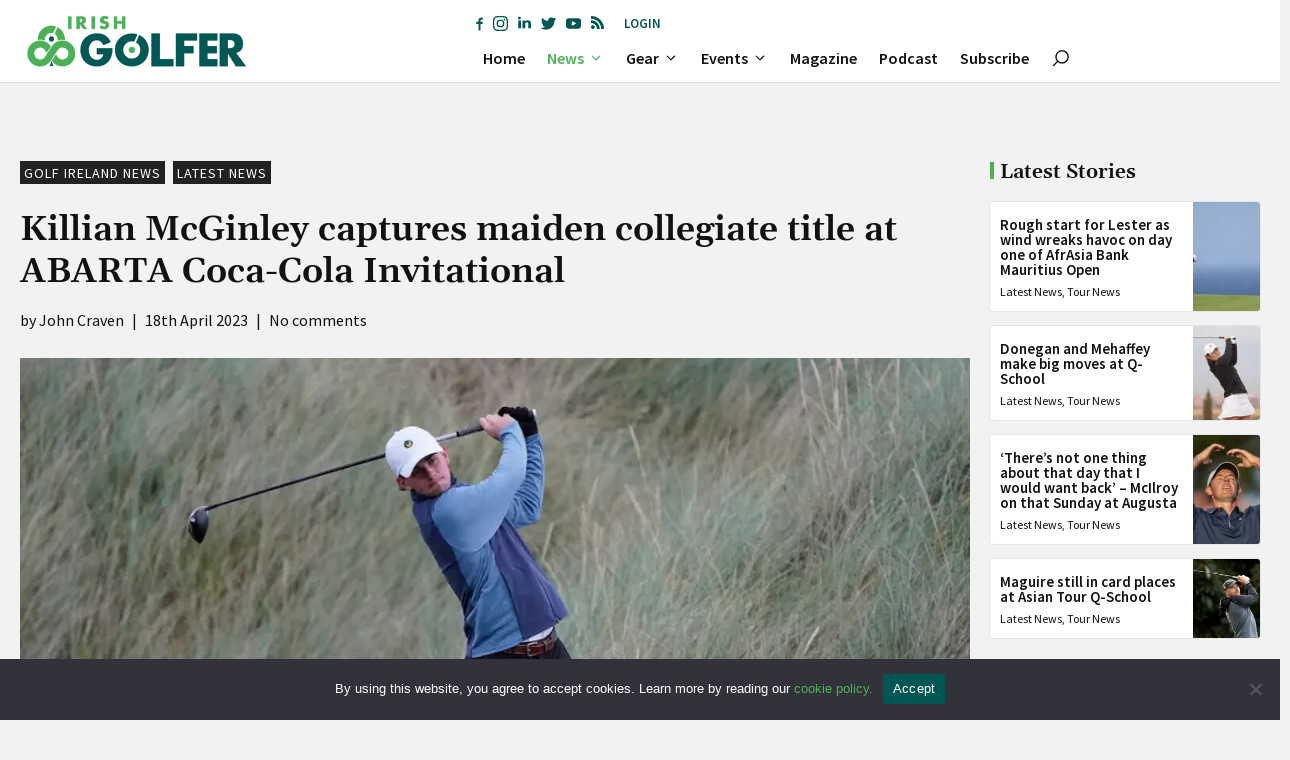

--- FILE ---
content_type: text/html; charset=utf-8
request_url: https://www.google.com/recaptcha/api2/anchor?ar=1&k=6LftwNghAAAAAEFZne_tQGz8oeFCGUTs_Epbm-rl&co=aHR0cHM6Ly9pcmlzaGdvbGZlci5pZTo0NDM.&hl=en&v=7gg7H51Q-naNfhmCP3_R47ho&size=invisible&anchor-ms=20000&execute-ms=30000&cb=4woedmolpb8e
body_size: 48274
content:
<!DOCTYPE HTML><html dir="ltr" lang="en"><head><meta http-equiv="Content-Type" content="text/html; charset=UTF-8">
<meta http-equiv="X-UA-Compatible" content="IE=edge">
<title>reCAPTCHA</title>
<style type="text/css">
/* cyrillic-ext */
@font-face {
  font-family: 'Roboto';
  font-style: normal;
  font-weight: 400;
  font-stretch: 100%;
  src: url(//fonts.gstatic.com/s/roboto/v48/KFO7CnqEu92Fr1ME7kSn66aGLdTylUAMa3GUBHMdazTgWw.woff2) format('woff2');
  unicode-range: U+0460-052F, U+1C80-1C8A, U+20B4, U+2DE0-2DFF, U+A640-A69F, U+FE2E-FE2F;
}
/* cyrillic */
@font-face {
  font-family: 'Roboto';
  font-style: normal;
  font-weight: 400;
  font-stretch: 100%;
  src: url(//fonts.gstatic.com/s/roboto/v48/KFO7CnqEu92Fr1ME7kSn66aGLdTylUAMa3iUBHMdazTgWw.woff2) format('woff2');
  unicode-range: U+0301, U+0400-045F, U+0490-0491, U+04B0-04B1, U+2116;
}
/* greek-ext */
@font-face {
  font-family: 'Roboto';
  font-style: normal;
  font-weight: 400;
  font-stretch: 100%;
  src: url(//fonts.gstatic.com/s/roboto/v48/KFO7CnqEu92Fr1ME7kSn66aGLdTylUAMa3CUBHMdazTgWw.woff2) format('woff2');
  unicode-range: U+1F00-1FFF;
}
/* greek */
@font-face {
  font-family: 'Roboto';
  font-style: normal;
  font-weight: 400;
  font-stretch: 100%;
  src: url(//fonts.gstatic.com/s/roboto/v48/KFO7CnqEu92Fr1ME7kSn66aGLdTylUAMa3-UBHMdazTgWw.woff2) format('woff2');
  unicode-range: U+0370-0377, U+037A-037F, U+0384-038A, U+038C, U+038E-03A1, U+03A3-03FF;
}
/* math */
@font-face {
  font-family: 'Roboto';
  font-style: normal;
  font-weight: 400;
  font-stretch: 100%;
  src: url(//fonts.gstatic.com/s/roboto/v48/KFO7CnqEu92Fr1ME7kSn66aGLdTylUAMawCUBHMdazTgWw.woff2) format('woff2');
  unicode-range: U+0302-0303, U+0305, U+0307-0308, U+0310, U+0312, U+0315, U+031A, U+0326-0327, U+032C, U+032F-0330, U+0332-0333, U+0338, U+033A, U+0346, U+034D, U+0391-03A1, U+03A3-03A9, U+03B1-03C9, U+03D1, U+03D5-03D6, U+03F0-03F1, U+03F4-03F5, U+2016-2017, U+2034-2038, U+203C, U+2040, U+2043, U+2047, U+2050, U+2057, U+205F, U+2070-2071, U+2074-208E, U+2090-209C, U+20D0-20DC, U+20E1, U+20E5-20EF, U+2100-2112, U+2114-2115, U+2117-2121, U+2123-214F, U+2190, U+2192, U+2194-21AE, U+21B0-21E5, U+21F1-21F2, U+21F4-2211, U+2213-2214, U+2216-22FF, U+2308-230B, U+2310, U+2319, U+231C-2321, U+2336-237A, U+237C, U+2395, U+239B-23B7, U+23D0, U+23DC-23E1, U+2474-2475, U+25AF, U+25B3, U+25B7, U+25BD, U+25C1, U+25CA, U+25CC, U+25FB, U+266D-266F, U+27C0-27FF, U+2900-2AFF, U+2B0E-2B11, U+2B30-2B4C, U+2BFE, U+3030, U+FF5B, U+FF5D, U+1D400-1D7FF, U+1EE00-1EEFF;
}
/* symbols */
@font-face {
  font-family: 'Roboto';
  font-style: normal;
  font-weight: 400;
  font-stretch: 100%;
  src: url(//fonts.gstatic.com/s/roboto/v48/KFO7CnqEu92Fr1ME7kSn66aGLdTylUAMaxKUBHMdazTgWw.woff2) format('woff2');
  unicode-range: U+0001-000C, U+000E-001F, U+007F-009F, U+20DD-20E0, U+20E2-20E4, U+2150-218F, U+2190, U+2192, U+2194-2199, U+21AF, U+21E6-21F0, U+21F3, U+2218-2219, U+2299, U+22C4-22C6, U+2300-243F, U+2440-244A, U+2460-24FF, U+25A0-27BF, U+2800-28FF, U+2921-2922, U+2981, U+29BF, U+29EB, U+2B00-2BFF, U+4DC0-4DFF, U+FFF9-FFFB, U+10140-1018E, U+10190-1019C, U+101A0, U+101D0-101FD, U+102E0-102FB, U+10E60-10E7E, U+1D2C0-1D2D3, U+1D2E0-1D37F, U+1F000-1F0FF, U+1F100-1F1AD, U+1F1E6-1F1FF, U+1F30D-1F30F, U+1F315, U+1F31C, U+1F31E, U+1F320-1F32C, U+1F336, U+1F378, U+1F37D, U+1F382, U+1F393-1F39F, U+1F3A7-1F3A8, U+1F3AC-1F3AF, U+1F3C2, U+1F3C4-1F3C6, U+1F3CA-1F3CE, U+1F3D4-1F3E0, U+1F3ED, U+1F3F1-1F3F3, U+1F3F5-1F3F7, U+1F408, U+1F415, U+1F41F, U+1F426, U+1F43F, U+1F441-1F442, U+1F444, U+1F446-1F449, U+1F44C-1F44E, U+1F453, U+1F46A, U+1F47D, U+1F4A3, U+1F4B0, U+1F4B3, U+1F4B9, U+1F4BB, U+1F4BF, U+1F4C8-1F4CB, U+1F4D6, U+1F4DA, U+1F4DF, U+1F4E3-1F4E6, U+1F4EA-1F4ED, U+1F4F7, U+1F4F9-1F4FB, U+1F4FD-1F4FE, U+1F503, U+1F507-1F50B, U+1F50D, U+1F512-1F513, U+1F53E-1F54A, U+1F54F-1F5FA, U+1F610, U+1F650-1F67F, U+1F687, U+1F68D, U+1F691, U+1F694, U+1F698, U+1F6AD, U+1F6B2, U+1F6B9-1F6BA, U+1F6BC, U+1F6C6-1F6CF, U+1F6D3-1F6D7, U+1F6E0-1F6EA, U+1F6F0-1F6F3, U+1F6F7-1F6FC, U+1F700-1F7FF, U+1F800-1F80B, U+1F810-1F847, U+1F850-1F859, U+1F860-1F887, U+1F890-1F8AD, U+1F8B0-1F8BB, U+1F8C0-1F8C1, U+1F900-1F90B, U+1F93B, U+1F946, U+1F984, U+1F996, U+1F9E9, U+1FA00-1FA6F, U+1FA70-1FA7C, U+1FA80-1FA89, U+1FA8F-1FAC6, U+1FACE-1FADC, U+1FADF-1FAE9, U+1FAF0-1FAF8, U+1FB00-1FBFF;
}
/* vietnamese */
@font-face {
  font-family: 'Roboto';
  font-style: normal;
  font-weight: 400;
  font-stretch: 100%;
  src: url(//fonts.gstatic.com/s/roboto/v48/KFO7CnqEu92Fr1ME7kSn66aGLdTylUAMa3OUBHMdazTgWw.woff2) format('woff2');
  unicode-range: U+0102-0103, U+0110-0111, U+0128-0129, U+0168-0169, U+01A0-01A1, U+01AF-01B0, U+0300-0301, U+0303-0304, U+0308-0309, U+0323, U+0329, U+1EA0-1EF9, U+20AB;
}
/* latin-ext */
@font-face {
  font-family: 'Roboto';
  font-style: normal;
  font-weight: 400;
  font-stretch: 100%;
  src: url(//fonts.gstatic.com/s/roboto/v48/KFO7CnqEu92Fr1ME7kSn66aGLdTylUAMa3KUBHMdazTgWw.woff2) format('woff2');
  unicode-range: U+0100-02BA, U+02BD-02C5, U+02C7-02CC, U+02CE-02D7, U+02DD-02FF, U+0304, U+0308, U+0329, U+1D00-1DBF, U+1E00-1E9F, U+1EF2-1EFF, U+2020, U+20A0-20AB, U+20AD-20C0, U+2113, U+2C60-2C7F, U+A720-A7FF;
}
/* latin */
@font-face {
  font-family: 'Roboto';
  font-style: normal;
  font-weight: 400;
  font-stretch: 100%;
  src: url(//fonts.gstatic.com/s/roboto/v48/KFO7CnqEu92Fr1ME7kSn66aGLdTylUAMa3yUBHMdazQ.woff2) format('woff2');
  unicode-range: U+0000-00FF, U+0131, U+0152-0153, U+02BB-02BC, U+02C6, U+02DA, U+02DC, U+0304, U+0308, U+0329, U+2000-206F, U+20AC, U+2122, U+2191, U+2193, U+2212, U+2215, U+FEFF, U+FFFD;
}
/* cyrillic-ext */
@font-face {
  font-family: 'Roboto';
  font-style: normal;
  font-weight: 500;
  font-stretch: 100%;
  src: url(//fonts.gstatic.com/s/roboto/v48/KFO7CnqEu92Fr1ME7kSn66aGLdTylUAMa3GUBHMdazTgWw.woff2) format('woff2');
  unicode-range: U+0460-052F, U+1C80-1C8A, U+20B4, U+2DE0-2DFF, U+A640-A69F, U+FE2E-FE2F;
}
/* cyrillic */
@font-face {
  font-family: 'Roboto';
  font-style: normal;
  font-weight: 500;
  font-stretch: 100%;
  src: url(//fonts.gstatic.com/s/roboto/v48/KFO7CnqEu92Fr1ME7kSn66aGLdTylUAMa3iUBHMdazTgWw.woff2) format('woff2');
  unicode-range: U+0301, U+0400-045F, U+0490-0491, U+04B0-04B1, U+2116;
}
/* greek-ext */
@font-face {
  font-family: 'Roboto';
  font-style: normal;
  font-weight: 500;
  font-stretch: 100%;
  src: url(//fonts.gstatic.com/s/roboto/v48/KFO7CnqEu92Fr1ME7kSn66aGLdTylUAMa3CUBHMdazTgWw.woff2) format('woff2');
  unicode-range: U+1F00-1FFF;
}
/* greek */
@font-face {
  font-family: 'Roboto';
  font-style: normal;
  font-weight: 500;
  font-stretch: 100%;
  src: url(//fonts.gstatic.com/s/roboto/v48/KFO7CnqEu92Fr1ME7kSn66aGLdTylUAMa3-UBHMdazTgWw.woff2) format('woff2');
  unicode-range: U+0370-0377, U+037A-037F, U+0384-038A, U+038C, U+038E-03A1, U+03A3-03FF;
}
/* math */
@font-face {
  font-family: 'Roboto';
  font-style: normal;
  font-weight: 500;
  font-stretch: 100%;
  src: url(//fonts.gstatic.com/s/roboto/v48/KFO7CnqEu92Fr1ME7kSn66aGLdTylUAMawCUBHMdazTgWw.woff2) format('woff2');
  unicode-range: U+0302-0303, U+0305, U+0307-0308, U+0310, U+0312, U+0315, U+031A, U+0326-0327, U+032C, U+032F-0330, U+0332-0333, U+0338, U+033A, U+0346, U+034D, U+0391-03A1, U+03A3-03A9, U+03B1-03C9, U+03D1, U+03D5-03D6, U+03F0-03F1, U+03F4-03F5, U+2016-2017, U+2034-2038, U+203C, U+2040, U+2043, U+2047, U+2050, U+2057, U+205F, U+2070-2071, U+2074-208E, U+2090-209C, U+20D0-20DC, U+20E1, U+20E5-20EF, U+2100-2112, U+2114-2115, U+2117-2121, U+2123-214F, U+2190, U+2192, U+2194-21AE, U+21B0-21E5, U+21F1-21F2, U+21F4-2211, U+2213-2214, U+2216-22FF, U+2308-230B, U+2310, U+2319, U+231C-2321, U+2336-237A, U+237C, U+2395, U+239B-23B7, U+23D0, U+23DC-23E1, U+2474-2475, U+25AF, U+25B3, U+25B7, U+25BD, U+25C1, U+25CA, U+25CC, U+25FB, U+266D-266F, U+27C0-27FF, U+2900-2AFF, U+2B0E-2B11, U+2B30-2B4C, U+2BFE, U+3030, U+FF5B, U+FF5D, U+1D400-1D7FF, U+1EE00-1EEFF;
}
/* symbols */
@font-face {
  font-family: 'Roboto';
  font-style: normal;
  font-weight: 500;
  font-stretch: 100%;
  src: url(//fonts.gstatic.com/s/roboto/v48/KFO7CnqEu92Fr1ME7kSn66aGLdTylUAMaxKUBHMdazTgWw.woff2) format('woff2');
  unicode-range: U+0001-000C, U+000E-001F, U+007F-009F, U+20DD-20E0, U+20E2-20E4, U+2150-218F, U+2190, U+2192, U+2194-2199, U+21AF, U+21E6-21F0, U+21F3, U+2218-2219, U+2299, U+22C4-22C6, U+2300-243F, U+2440-244A, U+2460-24FF, U+25A0-27BF, U+2800-28FF, U+2921-2922, U+2981, U+29BF, U+29EB, U+2B00-2BFF, U+4DC0-4DFF, U+FFF9-FFFB, U+10140-1018E, U+10190-1019C, U+101A0, U+101D0-101FD, U+102E0-102FB, U+10E60-10E7E, U+1D2C0-1D2D3, U+1D2E0-1D37F, U+1F000-1F0FF, U+1F100-1F1AD, U+1F1E6-1F1FF, U+1F30D-1F30F, U+1F315, U+1F31C, U+1F31E, U+1F320-1F32C, U+1F336, U+1F378, U+1F37D, U+1F382, U+1F393-1F39F, U+1F3A7-1F3A8, U+1F3AC-1F3AF, U+1F3C2, U+1F3C4-1F3C6, U+1F3CA-1F3CE, U+1F3D4-1F3E0, U+1F3ED, U+1F3F1-1F3F3, U+1F3F5-1F3F7, U+1F408, U+1F415, U+1F41F, U+1F426, U+1F43F, U+1F441-1F442, U+1F444, U+1F446-1F449, U+1F44C-1F44E, U+1F453, U+1F46A, U+1F47D, U+1F4A3, U+1F4B0, U+1F4B3, U+1F4B9, U+1F4BB, U+1F4BF, U+1F4C8-1F4CB, U+1F4D6, U+1F4DA, U+1F4DF, U+1F4E3-1F4E6, U+1F4EA-1F4ED, U+1F4F7, U+1F4F9-1F4FB, U+1F4FD-1F4FE, U+1F503, U+1F507-1F50B, U+1F50D, U+1F512-1F513, U+1F53E-1F54A, U+1F54F-1F5FA, U+1F610, U+1F650-1F67F, U+1F687, U+1F68D, U+1F691, U+1F694, U+1F698, U+1F6AD, U+1F6B2, U+1F6B9-1F6BA, U+1F6BC, U+1F6C6-1F6CF, U+1F6D3-1F6D7, U+1F6E0-1F6EA, U+1F6F0-1F6F3, U+1F6F7-1F6FC, U+1F700-1F7FF, U+1F800-1F80B, U+1F810-1F847, U+1F850-1F859, U+1F860-1F887, U+1F890-1F8AD, U+1F8B0-1F8BB, U+1F8C0-1F8C1, U+1F900-1F90B, U+1F93B, U+1F946, U+1F984, U+1F996, U+1F9E9, U+1FA00-1FA6F, U+1FA70-1FA7C, U+1FA80-1FA89, U+1FA8F-1FAC6, U+1FACE-1FADC, U+1FADF-1FAE9, U+1FAF0-1FAF8, U+1FB00-1FBFF;
}
/* vietnamese */
@font-face {
  font-family: 'Roboto';
  font-style: normal;
  font-weight: 500;
  font-stretch: 100%;
  src: url(//fonts.gstatic.com/s/roboto/v48/KFO7CnqEu92Fr1ME7kSn66aGLdTylUAMa3OUBHMdazTgWw.woff2) format('woff2');
  unicode-range: U+0102-0103, U+0110-0111, U+0128-0129, U+0168-0169, U+01A0-01A1, U+01AF-01B0, U+0300-0301, U+0303-0304, U+0308-0309, U+0323, U+0329, U+1EA0-1EF9, U+20AB;
}
/* latin-ext */
@font-face {
  font-family: 'Roboto';
  font-style: normal;
  font-weight: 500;
  font-stretch: 100%;
  src: url(//fonts.gstatic.com/s/roboto/v48/KFO7CnqEu92Fr1ME7kSn66aGLdTylUAMa3KUBHMdazTgWw.woff2) format('woff2');
  unicode-range: U+0100-02BA, U+02BD-02C5, U+02C7-02CC, U+02CE-02D7, U+02DD-02FF, U+0304, U+0308, U+0329, U+1D00-1DBF, U+1E00-1E9F, U+1EF2-1EFF, U+2020, U+20A0-20AB, U+20AD-20C0, U+2113, U+2C60-2C7F, U+A720-A7FF;
}
/* latin */
@font-face {
  font-family: 'Roboto';
  font-style: normal;
  font-weight: 500;
  font-stretch: 100%;
  src: url(//fonts.gstatic.com/s/roboto/v48/KFO7CnqEu92Fr1ME7kSn66aGLdTylUAMa3yUBHMdazQ.woff2) format('woff2');
  unicode-range: U+0000-00FF, U+0131, U+0152-0153, U+02BB-02BC, U+02C6, U+02DA, U+02DC, U+0304, U+0308, U+0329, U+2000-206F, U+20AC, U+2122, U+2191, U+2193, U+2212, U+2215, U+FEFF, U+FFFD;
}
/* cyrillic-ext */
@font-face {
  font-family: 'Roboto';
  font-style: normal;
  font-weight: 900;
  font-stretch: 100%;
  src: url(//fonts.gstatic.com/s/roboto/v48/KFO7CnqEu92Fr1ME7kSn66aGLdTylUAMa3GUBHMdazTgWw.woff2) format('woff2');
  unicode-range: U+0460-052F, U+1C80-1C8A, U+20B4, U+2DE0-2DFF, U+A640-A69F, U+FE2E-FE2F;
}
/* cyrillic */
@font-face {
  font-family: 'Roboto';
  font-style: normal;
  font-weight: 900;
  font-stretch: 100%;
  src: url(//fonts.gstatic.com/s/roboto/v48/KFO7CnqEu92Fr1ME7kSn66aGLdTylUAMa3iUBHMdazTgWw.woff2) format('woff2');
  unicode-range: U+0301, U+0400-045F, U+0490-0491, U+04B0-04B1, U+2116;
}
/* greek-ext */
@font-face {
  font-family: 'Roboto';
  font-style: normal;
  font-weight: 900;
  font-stretch: 100%;
  src: url(//fonts.gstatic.com/s/roboto/v48/KFO7CnqEu92Fr1ME7kSn66aGLdTylUAMa3CUBHMdazTgWw.woff2) format('woff2');
  unicode-range: U+1F00-1FFF;
}
/* greek */
@font-face {
  font-family: 'Roboto';
  font-style: normal;
  font-weight: 900;
  font-stretch: 100%;
  src: url(//fonts.gstatic.com/s/roboto/v48/KFO7CnqEu92Fr1ME7kSn66aGLdTylUAMa3-UBHMdazTgWw.woff2) format('woff2');
  unicode-range: U+0370-0377, U+037A-037F, U+0384-038A, U+038C, U+038E-03A1, U+03A3-03FF;
}
/* math */
@font-face {
  font-family: 'Roboto';
  font-style: normal;
  font-weight: 900;
  font-stretch: 100%;
  src: url(//fonts.gstatic.com/s/roboto/v48/KFO7CnqEu92Fr1ME7kSn66aGLdTylUAMawCUBHMdazTgWw.woff2) format('woff2');
  unicode-range: U+0302-0303, U+0305, U+0307-0308, U+0310, U+0312, U+0315, U+031A, U+0326-0327, U+032C, U+032F-0330, U+0332-0333, U+0338, U+033A, U+0346, U+034D, U+0391-03A1, U+03A3-03A9, U+03B1-03C9, U+03D1, U+03D5-03D6, U+03F0-03F1, U+03F4-03F5, U+2016-2017, U+2034-2038, U+203C, U+2040, U+2043, U+2047, U+2050, U+2057, U+205F, U+2070-2071, U+2074-208E, U+2090-209C, U+20D0-20DC, U+20E1, U+20E5-20EF, U+2100-2112, U+2114-2115, U+2117-2121, U+2123-214F, U+2190, U+2192, U+2194-21AE, U+21B0-21E5, U+21F1-21F2, U+21F4-2211, U+2213-2214, U+2216-22FF, U+2308-230B, U+2310, U+2319, U+231C-2321, U+2336-237A, U+237C, U+2395, U+239B-23B7, U+23D0, U+23DC-23E1, U+2474-2475, U+25AF, U+25B3, U+25B7, U+25BD, U+25C1, U+25CA, U+25CC, U+25FB, U+266D-266F, U+27C0-27FF, U+2900-2AFF, U+2B0E-2B11, U+2B30-2B4C, U+2BFE, U+3030, U+FF5B, U+FF5D, U+1D400-1D7FF, U+1EE00-1EEFF;
}
/* symbols */
@font-face {
  font-family: 'Roboto';
  font-style: normal;
  font-weight: 900;
  font-stretch: 100%;
  src: url(//fonts.gstatic.com/s/roboto/v48/KFO7CnqEu92Fr1ME7kSn66aGLdTylUAMaxKUBHMdazTgWw.woff2) format('woff2');
  unicode-range: U+0001-000C, U+000E-001F, U+007F-009F, U+20DD-20E0, U+20E2-20E4, U+2150-218F, U+2190, U+2192, U+2194-2199, U+21AF, U+21E6-21F0, U+21F3, U+2218-2219, U+2299, U+22C4-22C6, U+2300-243F, U+2440-244A, U+2460-24FF, U+25A0-27BF, U+2800-28FF, U+2921-2922, U+2981, U+29BF, U+29EB, U+2B00-2BFF, U+4DC0-4DFF, U+FFF9-FFFB, U+10140-1018E, U+10190-1019C, U+101A0, U+101D0-101FD, U+102E0-102FB, U+10E60-10E7E, U+1D2C0-1D2D3, U+1D2E0-1D37F, U+1F000-1F0FF, U+1F100-1F1AD, U+1F1E6-1F1FF, U+1F30D-1F30F, U+1F315, U+1F31C, U+1F31E, U+1F320-1F32C, U+1F336, U+1F378, U+1F37D, U+1F382, U+1F393-1F39F, U+1F3A7-1F3A8, U+1F3AC-1F3AF, U+1F3C2, U+1F3C4-1F3C6, U+1F3CA-1F3CE, U+1F3D4-1F3E0, U+1F3ED, U+1F3F1-1F3F3, U+1F3F5-1F3F7, U+1F408, U+1F415, U+1F41F, U+1F426, U+1F43F, U+1F441-1F442, U+1F444, U+1F446-1F449, U+1F44C-1F44E, U+1F453, U+1F46A, U+1F47D, U+1F4A3, U+1F4B0, U+1F4B3, U+1F4B9, U+1F4BB, U+1F4BF, U+1F4C8-1F4CB, U+1F4D6, U+1F4DA, U+1F4DF, U+1F4E3-1F4E6, U+1F4EA-1F4ED, U+1F4F7, U+1F4F9-1F4FB, U+1F4FD-1F4FE, U+1F503, U+1F507-1F50B, U+1F50D, U+1F512-1F513, U+1F53E-1F54A, U+1F54F-1F5FA, U+1F610, U+1F650-1F67F, U+1F687, U+1F68D, U+1F691, U+1F694, U+1F698, U+1F6AD, U+1F6B2, U+1F6B9-1F6BA, U+1F6BC, U+1F6C6-1F6CF, U+1F6D3-1F6D7, U+1F6E0-1F6EA, U+1F6F0-1F6F3, U+1F6F7-1F6FC, U+1F700-1F7FF, U+1F800-1F80B, U+1F810-1F847, U+1F850-1F859, U+1F860-1F887, U+1F890-1F8AD, U+1F8B0-1F8BB, U+1F8C0-1F8C1, U+1F900-1F90B, U+1F93B, U+1F946, U+1F984, U+1F996, U+1F9E9, U+1FA00-1FA6F, U+1FA70-1FA7C, U+1FA80-1FA89, U+1FA8F-1FAC6, U+1FACE-1FADC, U+1FADF-1FAE9, U+1FAF0-1FAF8, U+1FB00-1FBFF;
}
/* vietnamese */
@font-face {
  font-family: 'Roboto';
  font-style: normal;
  font-weight: 900;
  font-stretch: 100%;
  src: url(//fonts.gstatic.com/s/roboto/v48/KFO7CnqEu92Fr1ME7kSn66aGLdTylUAMa3OUBHMdazTgWw.woff2) format('woff2');
  unicode-range: U+0102-0103, U+0110-0111, U+0128-0129, U+0168-0169, U+01A0-01A1, U+01AF-01B0, U+0300-0301, U+0303-0304, U+0308-0309, U+0323, U+0329, U+1EA0-1EF9, U+20AB;
}
/* latin-ext */
@font-face {
  font-family: 'Roboto';
  font-style: normal;
  font-weight: 900;
  font-stretch: 100%;
  src: url(//fonts.gstatic.com/s/roboto/v48/KFO7CnqEu92Fr1ME7kSn66aGLdTylUAMa3KUBHMdazTgWw.woff2) format('woff2');
  unicode-range: U+0100-02BA, U+02BD-02C5, U+02C7-02CC, U+02CE-02D7, U+02DD-02FF, U+0304, U+0308, U+0329, U+1D00-1DBF, U+1E00-1E9F, U+1EF2-1EFF, U+2020, U+20A0-20AB, U+20AD-20C0, U+2113, U+2C60-2C7F, U+A720-A7FF;
}
/* latin */
@font-face {
  font-family: 'Roboto';
  font-style: normal;
  font-weight: 900;
  font-stretch: 100%;
  src: url(//fonts.gstatic.com/s/roboto/v48/KFO7CnqEu92Fr1ME7kSn66aGLdTylUAMa3yUBHMdazQ.woff2) format('woff2');
  unicode-range: U+0000-00FF, U+0131, U+0152-0153, U+02BB-02BC, U+02C6, U+02DA, U+02DC, U+0304, U+0308, U+0329, U+2000-206F, U+20AC, U+2122, U+2191, U+2193, U+2212, U+2215, U+FEFF, U+FFFD;
}

</style>
<link rel="stylesheet" type="text/css" href="https://www.gstatic.com/recaptcha/releases/7gg7H51Q-naNfhmCP3_R47ho/styles__ltr.css">
<script nonce="MuFpdfuLPU2nrsgNaIphuA" type="text/javascript">window['__recaptcha_api'] = 'https://www.google.com/recaptcha/api2/';</script>
<script type="text/javascript" src="https://www.gstatic.com/recaptcha/releases/7gg7H51Q-naNfhmCP3_R47ho/recaptcha__en.js" nonce="MuFpdfuLPU2nrsgNaIphuA">
      
    </script></head>
<body><div id="rc-anchor-alert" class="rc-anchor-alert"></div>
<input type="hidden" id="recaptcha-token" value="[base64]">
<script type="text/javascript" nonce="MuFpdfuLPU2nrsgNaIphuA">
      recaptcha.anchor.Main.init("[\x22ainput\x22,[\x22bgdata\x22,\x22\x22,\[base64]/[base64]/[base64]/[base64]/cjw8ejpyPj4+eil9Y2F0Y2gobCl7dGhyb3cgbDt9fSxIPWZ1bmN0aW9uKHcsdCx6KXtpZih3PT0xOTR8fHc9PTIwOCl0LnZbd10/dC52W3ddLmNvbmNhdCh6KTp0LnZbd109b2Yoeix0KTtlbHNle2lmKHQuYkImJnchPTMxNylyZXR1cm47dz09NjZ8fHc9PTEyMnx8dz09NDcwfHx3PT00NHx8dz09NDE2fHx3PT0zOTd8fHc9PTQyMXx8dz09Njh8fHc9PTcwfHx3PT0xODQ/[base64]/[base64]/[base64]/bmV3IGRbVl0oSlswXSk6cD09Mj9uZXcgZFtWXShKWzBdLEpbMV0pOnA9PTM/bmV3IGRbVl0oSlswXSxKWzFdLEpbMl0pOnA9PTQ/[base64]/[base64]/[base64]/[base64]\x22,\[base64]\\u003d\\u003d\x22,\x22w5bCtkLCp8OjJsOCHsOyci7CqsKeQsKJM0xGwrNOw4PDjk3DncOgw65QwrI3T216w5DDtMOow6/DrMOnwoHDnsK4w4Ylwoh0P8KQQMOsw6PCrMK3w4XDhMKUwoczw67DnSd1d3ElYsOCw6c5w77CiGzDtj/DtcOCwp7DiS7CusOJwr9sw5rDkFfDuiMbw555AMKrVsKxYUfDmsKwwqccGMKLTxkUfMKFwppOw5XCiVTDjcOyw60qFHo9w4kFYXJGw5l/[base64]/[base64]/DvjMNw4bCvFxHw6VsAGzCpxvCl17CucONdMO4FcOKZcOqdRR+AG07wpN9DsKTw4HCjmIgw7Iow5LDlMKpTsKFw5Zcw7HDgx3CpzwDBzjDtVXCpQIVw6lqw6BGVGvCisOsw4jCgMK0w7MRw7jDtsOQw7pIwpESU8OwGMOGCcKtVcOKw73CqMOtw6/[base64]/woLCp8KGw7vCtsOPw6nDncO9AMOtwqk+wqfCtkTDpsKBc8OYe8OPTg7Dv0tRw7UZZMOcwqHDq1tDwqsUaMKgASDDucO1w45GwpXCnGAPw7TCpFNyw5DDsTI4wqhkw4xIHUDCs8OKIcOpw6MAwovDpMKJw5LCvkfDu8KoZsKlw6bDosKJW8OQwoPChUXDgMOkNF/DjlAOYMONw4HCq8KlKRNkw7d2wp8aLkwJesOjwrDDjsKjw6/[base64]/CqVEmw4nCocKvwrEKw4XCkz9dBMO7cRDDv8K3FsO+w5Adw4IVMHfDkcK0cyLCk0RZwpYcZsOBwpzDlj7Co8Kjwqpkw6zDuwk/w5sPw53DkjnDu3HDisKFw5rCoQ7DhMKOwrHCvsOQwoM/w4TDgjZlSWRzwqFmV8KGXMKTMcO6wppWeBfCiUXCrjXDvcKDAUDDqMKxw7fCmXgCw4vCr8OGMwfCo1BmbcKVYCrDvFMcNglfBcK+fBkTRxbDkBbCtBTCosOWw5nCqsOdRMKfbVXCscKseWtrHcKew41aGQbCq1tMF8Klw5zCi8OjO8KMwoDCqk/Dn8Orw79MwqjDpjHDhcKtw4lDwoYqwoHDgsKQLMK1w4stwofDrQjDjQdlw4nCgTLCuizDucOQD8O6M8OgBWc7wphEwoJswrbDkhJnRQM8wpF7dcOqKEJUw7zCs2QNQT/[base64]/ClsOLw6Atwp4XwpkVEwrDvVLCk8KtHGNcw5LCjB7Cr8Kzwpw1LsOnw7fCm1QDQcKwIHzCg8OZfsOww7QIw6hfw7lew7sVF8ORSQkHwolBw6fCjMOvYVsQw7/CkkYWJsK/w7PCtcOxw5s+dEXCncKEX8OcHRXDtQbDvm/CjMKxMRnDkQbCgW3DtMKswpvCuXs5NHQgQyQtasKZTcKUw6LCgk7DtmERw47Cv3FmFXzDpyjDucOzwojDh00wcsOFwrAnw7hBwonDiMK9w5oKaMO6JQYawpVMw5bCpMKcVRYuOBgVw61JwoMuwqLCvUTChsK8wqglDcKwwofCoU/[base64]/ClCFvwq/Dg2IgeMOCKQrCmDXCgMOBNsOIB2rDocO5Z8OAYsKrwofCt30zXl/[base64]/Di8Knw73CtD55w43DucK/wqhZdmtAwpzDgiPCmg1qw6PDlCTDqRYBw5XDjy3Cs2IRw6vChSzDu8OQNsOofsKawqLDol3ClMOcJcOIdl5SwpLDn1DChcOqwpbDtMKbJ8OvwqvDpD9mP8Kfw4vDlMKdXcOLw5jCnMOCOcKsw6pnw5pXaCo/[base64]/DtMKdXcKjw6vDvDIeDAE9w5/Dp8OPVmfDs8K4wodEe8Kdw785wqbCqRHCl8OMQwZQahN4WsKbQScpw73CtnrDo3LCknnCj8KKw67Drk1+XjofwoDDjG9Vw4BJwpwFBMKkGCPDvcK/BMOcw7FaMsKiw4HCusO1QzfCt8Oawrh/w6zDvsOaZA53AMKcwpvCucK2wpYDdFxBOx9VwoXCjsKowqjDssKVb8O8CMOow4fDpcOVTDRKwr5iwqV2VVkIw4vCgBrDhRNHdMO/w6NpP1YawqPCsMKHA0TDtm45XjBGUsKcWMKRwoPDosK5w6sEBcOqw7fDl8Oqwq5vGkwsGsOpw7FUAcK1IBDCpX7DiVENfMOdw4PDh0k4bGRbwpbDn0JSwpXDhW0qSXUcH8O3cgJgw4HCpErCp8KnT8KGw57DhWlUwoN6e3claSLCoMK/[base64]/ClHzDrcKBUj86w5t2XsOdRMKJwq0gTMKiwoopw5pjAkBtw6Qgw58bJsOYM3jCkxjCpBhvw7rDpMK0wpvCusKHw4HCjCjCrGjDu8KyZsOXw6/Cg8KVAcKcw4LCkS5ZwqEQP8Kjw7oiwpN3wqbChMK5LsKqwrR2wr5bRCfDgMO8woXDtjICwojDlcKZTcOSwpQTwonDmzbDncKFw4DCvsK1Fh/DlgzCksOgw7gQw7XDvsKtwoJFw4cqKkPDvFvCvEnCvcOaFMKcw741FTjDrcKDwo4JPDPDoMKyw7nDuArDgcOZw4TDpMOicCBbW8KVBSDDrcOcw6A9FMKvw4xpwr4ew7TCmsObDk/[base64]/DmMOcwqfDlMOjw63Dm8KqFH57w7U4WsOYU0jCmMKHw45Nw4LCmsO8DsOOw5PDtHkcwovCssOTw717BDhrwpbDh8KwYwhPaUbDv8OGwpjDrDxfO8OswpTDjcOmw6vDt8KmClvDrmrDkcKAGsO2wr8/QmEfNRDDokVgwqrDsHp4LMOcwpLCnsOYdA43wpcMw5vDkA/DoFcnwpAqQcOaDDRxw5bCiW/CkhtxcmbCnxlsXcKxAsOWwrDDh1E8wplyWcOJw4fDocKQB8K/w5/DmMKHw40Yw7c/[base64]/ScOOUwkOw4cSwrU0wpRpw7rCrFbCusKPJwslZsOffcOvXMKbYUNEwqLDhHMqw58lXxXCqMO7woMVcGdVwoACwq3CgsKuIcKgJiNtICHDgsKGFsOLZMODWE8pI3PDqsK9dMOPw5TDpi7DlFhMeGvCrgETeXkNw4/DjD/DhB7Do3nCtMOJwr3DrcOHPsOVCMOnwoNCe1RwVMKUw7TChMK1VMO9BQ9JBsKBwq5Bw63DrHljwqXDtcO3w6QLwrVnwobCvynDgh/DokPCrMKkcsKIUQ9Rwo7DmibDkxcudE7CpCLCjcOIwqLDscORb1t+w4bDqcKqYWvCusOFw7IFw7NPIsO5IMOSOMKLwq5RQ8Oyw593w5/[base64]/Dk1VPwojCq8Oxw7U5w7zDjMOTw5LCjVbCgcOlw4wJKxLDrMOxfARIU8KEw4kZw7MpGyREwok/wpBjch/DgwVOIsK/FcKke8KmwoAfwosNwojCnzpUEzTDgmcBwrMvNy4OFcOaw6/CsS8bNQrCoW/[base64]/CucO8EsOTTQVBwqhCwpkoSHYswoN+w7rDgjw6w4kFZ8OMwp3Dr8OxwpNlRcOjTgx8wpIlRsOYw5bDiQPCqWAiLjRUwrkmw6jCvcKmw4jCtMKiw7vDn8KvccOowrvDtl8fJcKKFcKFwqFuw6LDvMOQWmjDtsO0OiHCtcO5SsOEUDpDw4nCjAXDpnnDpcK7w7/DqsK9LSFRPcKxw5NCXxFKw57Dr2YhUcKQwpzCtcOoARbDrT5lGj/DhwrCocKvwo7CqV3Dl8Krw6/Dr3bCoCHCsUchQcO5HHg9GB/DnyBcLnMMwqzCscKjJV9RWDHCgcOtwocTIS0zWRrCkcO6woLDr8O1woDCpgrCuMOhwpnCinBawr/DnMODwpPCksKmaFHDvsKrwrtpw5AdwpvDq8O6w4V9w4xxNSRwFcO0ESzDoiLDmMOmXcO6PcKOw5fDn8K+DMOuw4pyH8OfPXnChSEbw48YWsOCGMKAaE4/w4QBIsKyM2zDjsKHKUjDn8KtJcKvT3DCoExyFgXDggbCulhGNsOyUXZ8w4DDr1LDrMOAwqoGw6w8wpTDh8OQwpp5bnfDg8OOwqrDg2XDs8KsZ8Kjw6XDlkfCsE3Dr8Osw5vDnxNgOcKeBgvCokrDsMOWw5bCmy0/anTDkzLDkMOnUcOpw7rDoCTDv3LCtgU2w7XCqcK/CUnCrx9naz3DqMK6TcK3USrCvhnDtsKuZcKCIMKGw7rDrlMJw7bDiMK8TDI+w4XCoVHDpDYMwpoNw7HCpHRaDF/DumnCnl8HcSbCiC3CiFLDqyHDhglVRQp+B3zDuzlaKVwww5FiS8OhAUw6QVvDgExgwrwKcMO/dMKmfnZxS8OewrXChltFccK5XMOpb8OkwqMbw4JUw6jCrlMowr9vwqnDki/Ds8OMJXLCjSIEw4bCvMOSw55Pw4p3wrFXJsKkwo5lw5TDoknDrnkgTxFtwrTCp8KoSMO/fsONZsKNw77DrVDCl3LCuMKFV1koXHnDlkxaNsKIGTBMGsKhPcKiaEcpWgk/dMK7w6I9w5J2w6vDpsKXPsObwoA/[base64]/ak9Rw7HDpQrDsjrDvE9HwobDkMKewo3DtTQ9w4V2T8OUC8OGw4DCisOKdsK7DcOrwqbDssKzDcOPI8OGJ8OBwofCisK7w6sTwoHDnxk7wqRKwr4cw7kDwpTCnSXDnh/[base64]/[base64]/DncOYwrUSw7szMcOTHwTDosKWwrkcwpDCvVDCsUYEw4XDo0ZmRcOlw6nCoGBSwpUzCMK3w4xLHXBXQjsdRMO+eyU7VcO2wphXVXt6w7J1wp/DpsK4QsKvw4rCrT/DpMKeVsKJwr4XUcKsw45awowySMOCIsO3bmHCqkLDmkPCj8KzTcORwoB2acKywq0wSMOhNcOxbyXClMOsACbCnQHCvsKcXijCuXxhwqsIw5HCocO4OxLDpsKRw4R6w6HCkHPDuGTCt8KqIxUBeMKRV8KawobDjsK0WsOMVDh6Ayshwq/[base64]/CglDDksKAw4NnwpHCigTDvcO5w4shfcOleVHDpsK+w7FDeMKcNMOiwqpew6wuJMKEwpEtw7ENDRzChCEQwrtXQDvCizd2IBrCohLCnlQjwpQYw6/Ds0FMfsOZdsKnBTPCpcOxwozCrWtkwoTDicOoX8OCI8KDJQdQwqjCpMK4BcK/wrQ8wqM3w6LCrDXCvhR8YVErSsO5w70RKcOmw7PClsKfwrM7UwxswrzDozbDlsK2RkI6BknCoRHDjBh7QFxuw5jDompddsKPfsK2AjXCocOKw6jDhz/DrsOqVkbDn8O+woJuw7ZUTypSSgvCr8OsCcO+SGVPMsO4w6MNwrLDvzDDp3NhwojCtMO/J8ORN1bDrChaw6d3wp7DocKNeWrCqXV5IcODwozDrMOCX8OSw4fCvX/DgTk5csKMQg9zW8KQUcKewoBUwowrwpXCmMO6w4/CoHZvw7LCpkI8esO+wq5lL8KILx0PRMOqwoPDkMO2w4PChXDCvMK8wp/DtXzDtE7Cqj3Ds8K2KFPDhG/DjBfDkkVpwpddwqdTwpTDnhUiwqDCmVtfw6bDuxDDk3jCmwfCp8KXw4wtw4TDp8KIFwvCjF/DtyJuB1DDncOZwr7CnsO/[base64]/DrRXCsWcFw40vSHnCigh6XsKdwoxRw6fDu8Kpbhc/I8OKDMKwwpfDvcK5w6/CgcOLKDrDgsOnGcK5w4DDrgHCvsKWL1dZwpE0w6/DvMOmw7FyC8O2SgrCl8K7wo7DtF3CncOAKsKTwoR5dEd3D11UMTwEwp3DlsKwAglgw7jCkCs9wppoUcKOw4jCmMKzw7bCs1wUWSUIURRSE2xNw4bDmnEoLcKbw7wqw5vDvjFQVsONTcK/TMKZwqLCnsOaBGdSW1rChTwra8OKDW3DmiZGwpTDuMKEc8K4w77DnF3CucK1wplXwq1iQMKhw7TDi8Oew59cw4jDn8KywqDDkynCoTjCu1/[base64]/[base64]/Dt8O6JT19esKZHcOKXcKKMCRqNsOfw4bCoRHDlsOMwqVnDcKdAEIcRsOjwr7CucOEZ8OSw5ojCcOhwp0SfhTDqGnDlcOmwolsQsKvw4o6Hxp/wr8+DsOYHMOmw7JNYcKdGw8lwoDCiMK9wrx1w6zDgMKCBU/CmFPCtnM2GMKGw7pywqDCl04YajUrKUodwoEKAHpQPcORKko6PEPCisKvCcKiwoTDiMOmw5DDuDsODcKSwpLDoxtoF8O0w7sFD0nCjgcnf0srw4TDmcO0wo3Dh0HDti1ILMKzdmkww5rDhWFjworDmhDCvXF0w4/DtCwXBzHDtXs0woLDimHDjsKkwq0Ka8K+w5RpHiPDmBzDonhZLsKRw7QwRcOvDRYXbRVXCwrCrkRENsOYHsO0wrIdLEEywp8EwpDCk0VSK8O0UcKpIRPDpQUVIcOEw5XCn8O7F8Obw4tfw6/[base64]/IBpvFsKqRAPCvcKvw5kTwo7CuMKpwppvwrp5w5LCuXPClnbDtcKMIsKXVgjChMK9VF3CjMKhdcOLw6BiwqBvWT9Gw706GBXCocK6w7/Di2Zqwp1wV8KUPsOwN8K/wpEWEHd9w6XDlsKpA8Klw5/CnsOZelZ1YsKLwqXDjMKVw7bDh8K9EUjCgcOuw7LCr1bDuCnDhTg+US3DtMKQwo4bBsK5w5dwCMOgTMOkw5Y/aU3CiRvCl0TClUXDlsOZIDTDnQEkw7LDiS7Cs8O7LFxkwo/Ck8OLw6I9w69UAE5ILwFPLcOMwrwbw79Lw4fDmx43w6ghw446wo01wo7Dl8K3J8OjRkJKJcO0wp5/acKZw4nDhcKGwoYBNsOdwqpqAH0FWcK/QBrCscKZwp5Dw6J2w6TCucOnLMKISnHDh8O/w6sHcMOYBHkEHMOOZi8OLWtKdsKGSgjCkA/CjCJJC1LCg2Aqwq5Xwq0vw5jCl8KkwrfCrcKCSMKAFkHDklfDrjMoJsKWcMKOUAk+w53DpTB6Q8KIw51LwpkEwqgSwps4w7fClsOBQ8KjdcOwdkhGwql2w6Vtw7vDjW8+GWzDlF1MFHdsw79PCxURwqh/eAPDvsKYAAoiMnEzw7/CgCFyfcK8w4kgw4PCkMOQIghNw5/DmhFLw5cARHzCtkRLHsOhw4Z5w4fCvcOMWsOFNiLDp1NlwrTCssKnUFFbw6PCg1UUw6zCuEvDrcK2wq4vPcKSwpp9HMOnAijCsGxowqoTw6AFw7LDkS3DmsOrfXXDijTDgyPDuSjChlt/[base64]/ChRLCkcK/KDvDqSPDtlF4w4zDmiQgwrIZw7nDvTPDgGpjaG3Cp0sPwpLDnVXDu8OHK0XDonBAwrF8NXTCv8Kww7VIw77Cow41PC4/wrweZ8O7JHvCtMOIw7wadcKeKsOnw5sawpcIwqdcw5vDmMKCSmbCnBDCpcO5UcKcw7kiw4nCksODw5bDgwbCgUfCnjwqFcK3wrc8wrAKw6FHVsOvcsOKwqjCnsOechLDhl/DrMOrw4rCqWTCs8KYwphdw699woI/wplgRcOCGV/[base64]/[base64]/Do8KKwrkbQwoBf0gzT8Kcw5jDgMO3w5XCrcO2w5RZwrgZMTAvWBzCqQ1aw64tG8Ovwr/Chw7DgMKCVgzCjMKrwpPCrsKuJ8OLw7nDvcKyw6vDuGTDlGQYwoLDjcOmw6QZwrxrw7DCtsOhw6NhC8O7NMOmdsOjw5PDgSRZT1gFw4HCmhkWwp/CmsO4w45DIsObw5gOw6rCjsKlw4VKwp4naxl7E8OUw7Aewoo4cU/CjcOaFEZvwqhKNRHDjcKZw5FLZMKhw63DlXIbwpFHw4HCs2fDiUliw4TDtj0zMUdwX0tuUcKFwpcMwp4CbMO3wqlxwoZGZQvCpcKlw5tnw7l7EcOzw7/DtRQ0wpPDiVDDgTtUEn0Xw6AmF8O8PMOlw749w5B1C8K/w7zDsT7CohzDtMO8wp/CjMK6eBzDsnfCsSlxwqM2w4FCMSo+wq7Dv8OfLXFpIcOgw6trPVAowoJNIjfCu31yW8OEw5U8wrpaeMO5TMKpTDdvw5fCkSRHES8ZYcO9wqMzccKXw7DCkkQmwq3CqsOyw4oJw6hHwpTChsKQwpXCisOdHk/DqMK0wpBrwrkdwoZJwrY+R8KbacOgw65Lw4gAGiTChkfCmMKjSMOiR0kdw6csesOcWRnDvW89RsOFesO3EcKpPMOww47DqsKYw7LDlcKOf8OgVcONwpDCr3BhwqfDlhrDqMKoEUTCg04cF8OwRsOOwrDCpzc/OMKvJcO7w4ROUMO2cxArRQfChxwBwqXDoMKhw6xpwoQfIVlvGybCuU7DpMKww4gCXWZ/w6vDvA/[base64]/w751w5RWw7XDqSLDp8KkwrjCpsOyw4zCuwchCcKDC8KDw71yJMOlwoXDkcKQC8OfccOAwobCoXV6w4Jaw7DChMKYbMONTjnCsMOawowTw5LDmcO5woLCpHsdwq7DpcO/w4IJw7bCvEpMwqxzGsOqworDrMOGMQTDu8KzwpRqFcKsXsOXwrvCmDbDrn9twqrDkENrw6hcFMKAw783FsKzS8OgA1Fdw4tpSMOGb8KqMcKAfsKXYMKWQTZPwpFiwrnCgcOKwo3CqcOEQcOqecK5aMK+wpPDnSUQEcOwMMKgJMKxwpA2w5HDsV/Cpy5awrtQdHfDn3pcXBDCg8KZw6Yhwq4XF8O5RcKWw4vCo8KtBx3CgsONKcKsRTUVG8KWUCJmRsOXw6gXw6jDrD/[base64]/DqzLDlMOQdFrCucOYSUhGwr9LYMKxw4gLw594ZmQPw53DvzLCoCfDocO5R8OYJUjDpDBEcMKBw77DisODwrbCmylCehzDgH7CkcK7wo3CkR7DtGLCncKIQHzDjFDDjnrDmz3Clh7DocKFwrM6TcKxeXvCu1Z1Dh/[base64]/Ch8KFwrjChCdAERAtNALDpG3Dj8Obw4R7wqscCMKYwpDCmMObw44Cw5B3w7swwqpSwqNgBcOeB8O7DcOVdsKhw5k1MMOxUcOQwoDCkS/CksO3CnPCrcOLw6RkwoBTaUlcWxDDhnxWwpDCpMOCS1ouworCmC/DmwooWMKTdUBzWBsfGMKifA1KZMOCasO3S0DDjcO9U33DjMK9w40OYxTChsKKwo7Ds3fDskvDvH5ww4PCgsKlccOMe8O9IkvDkMOSOMO5wpLCnBbCgiJFwqbDrcKuw6fDhmXDg17DiMKAMMKSBxMcG8KXw63DscK1wpsrw6zDsMOmdsOrw5tCwqcwUw/DisKHw5YSFQ9XwpJAFSfCtTzChhnCgAt6w7oUFMKFwrvDpBpkwopGEl7DhQrCl8O4HWUsw64BF8K2wo8+B8KEw6wSRGPDuxrDiiZRwo/[base64]/VcKlK8K4w7ZUTcK7w7HChsO2w54nJSrCi8Kcw5LCjcKSV8KgDjNqKGEOwrQawr0Bw6d6w7bCtDjCosKNw5EEwqJmIcO9MkfCkjJTwrjCrMOQwpbDn3HDgAYYUsOmI8KxNMOANMKZXm3CqDEvASsYS27DvAV4wrfDisK3ZsK6w7oVPsOGKMK8DsKcVFBnQTkfBi/DtCItwpVfw57DrXFccMKrw7LDm8OBHMK2w5VtBkwPa8OAwpLCmzfDuBvCosOTSmBkwqUVwp9Jd8KDdCnCqMODw7DCkQ7CnEV7w4HDg0bDiXrCuhpQwoHDvsOmwrsAw6Q0YcOMFF/[base64]/Dq2PCk8OkIsOeXTDCpncCTcKCWsKgw5LClFhLc8OqwpHCrMK4w5/Dvj4dw5JaKMOKw7Y5AmvDlwlRFUZVw4ZIwqQbesOyGhhES8KaKU/[base64]/w6MUPGknalPCmwDCgsOpEA8zw5DCvcOAwr/CnAx+wpUuwq/DhArDiyEWw57Dv8KfGMOaYMKJw6NkD8KvwrYTwrjCjsKFbBlEfMO0LsKcw7HDpFQDw7gWwpzCsGnDs3FqZcKnw6YcwrcTHlLDgMOkDWbDolkPQ8OYKSbCun/CtnXDki5NP8KxBMKAw53Dg8KXw6fDiMKvXcKKw4fCqGbDm0/DhQV5wqNrw6hGwpZ6DcKpw43DnMOtPsKxwrnCqgnDiMK1eMOWw43Cu8K3w5jDmcKBw6BSw4oJw7J6QyLCnw3Dg1cmUMKTDcK7YcK9w7/Dpwdsw7hqYQ7ChxkCw4sGLwrDncKlwr3Dp8KYw4zDhg1Aw4fCtMO8A8KKw79ow7YtGcKTw5ZtFMK6woTCo3zCu8KMw7fCsgowesK7woBJexTDscKSEGzDjMOXAnVMaTjDpVzCrm4xw6pYRMKla8OfwqTCmMKtAnjCpMOEwonDtcKdw5lyw7l+b8Kbwo/DgMKdw5/[base64]/[base64]/[base64]/Dj2fCnxDDj8KoVcKQw57Cu8KmDsOiwr54cTzCgx3Dj2pIwq/CtxB5wqfDi8OmLMOcVcOmGgDCnETCvsOiDsOVwqF9w7bCgcKIwoTDjS01BsOmEVLCpXDCnwPCtzHDpywhw60mRsKDw4LCmMOvwpRiSRHCsgptHWPDpsOvVcKdfjFgw5U3XsOnUMO0wpTCkMOUMQ3Dl8KRw5fDsik/[base64]/[base64]/DoDVvw7ZBw4YDMMO9wrd7dCXCsMOdZxYQw4vDrsKZw73DscO0wrbDmk7DnB/[base64]/CuMKdwrXCmQLCrGHDok0cwpnDoRV3woTDrh0pb8KqGWx/NsKYSMKFGyLDtsKnA8OiwpLDssK6BhZqwoR3MCRaw6UGw6/Cr8OPwoDDvHHDg8KnwrdzTcOGEELCg8OKL0B/wr3ChlvCqsKvfsK6WkdrGDfDocO0w6zDskDCggnCjsOqwrcDOcOMwrjCjDjCkHVIw7psEMKQw4DCv8K2w7vDv8OgbiLCpMOfPRTDoxdSPsKqw7cxEE4FKBYVwpt5w4YeN2cTwpLCocOaTXHCtAURSsOKYk/[base64]/[base64]/Cj8OqdB7DiFbDr1pUwonDlSnCtMK9IRdqD3rCpcOlbsKtehfCvC7CkMOvwoUQwr7CrRHCp1FVw67DrEnChDLChMOjUcKUw4rDtloLKkXDnW4DLcOGZsOsc2EpD03DrVcBTHzCjzUOwqpvw4nCi8O4aMO/wrDCu8OEwojCkkRwMcKObG/CtywWw7TCpsKQXVMFRsKHwpgbw4ANCjPDosKYVsOnb3nCp17DlMOHw4ZFHXQkdnl8w5pCwohmwp3Dj8Krw6vCiTzCl14OesKMw5Z5GAjDpcOAwrBgEi5tw68GVcKZUBvDqAw2woDCqxTCs2pmYn8iQx/DtQkswqPDvcOoODRDOcKdwpRVeMKiw7bDtW89CEk9V8KJRsK5wo3Dn8OnwqYOw7nDoAzDpMKJwrt+w4xWw44rWXTDvWtxw4zCrE3CmMOUDsK6wq0BwrnCncKYTsOwasKKwoFCWljDoQdyIMKtX8OXAcO7w6slAlbCt8OSZcKiw5/DhsO7wpYUABVpw6nChMKDLsOFw5E0QGbDvV/Cs8OTdsKtHV8iwrrDvsKWw54WfcOzwqREH8OPw4VhHMKGw74aZ8KXZWk5wrNIwpjCvcKqwqHDh8KyR8OJw5rDn3Ngw5PCsVjCgcKSdcOgJ8OgwpE7CsOjHMKkw5FzVMOqw4/CqsK/b1R9w71cNMKVwqlhw7EnwpDDtw7DgkPDo8OMw6LCjMK3wq7DmSrCssKtwqrCqsO1asKnBGg5eURXFnDDsnYfw6PCv3bCrsOiQC8gK8KVbhPDkyHCu1/Ds8OjPMKPURjDjMK/[base64]/Cp8K5w53ClzBGJ8KLTBkrGF/Cq8Ofwr9Vw5/CmMO0fWTChTNACsOww4ADw4YPw7Z1woXDvMKZbk3DgcKbwqzCvG/[base64]/CrMOHPzfCpgXDp1HDtgPDjkpMD8KoRAkJw7nDqMO0w69RwrRUTsOZXzDDoAXCnsKswrJDQF/DjsOmwoM/YMOxwrDDrsO8SMOHwpbCkyY6wpLCj2VuIMO4wrXCssOVB8K5B8O/[base64]/w6bDp0ZuwpxyGcOfcnXDpxLCv1pJKFBwwo92w5rCtXZ4wohlw4t/fQHDusOIAMOjwpHCjWkobVxkNx/CvcOjw5jDg8KKwrVPYsO6Z2xwwpTDrlV/w5/Dt8KAGTLDicKnwo0QOAfCqB4Jw60owpjCkF8zS8KqUUN3w5YBC8KawowVwrBYRsOCd8Krw55hB1LDl1LChsKXD8KkIMKPPsK1w5/ClMK0wrQkw4HDlW4nw6vDqjvCkXN1w4M6A8KwJADCrsOhw4/DrcOQacKlbsKNMWEXw7VBwrwNUMOWw4/[base64]/DhCxcwrfDr1MGw5rDscKGwrN/w6XCqx8/wpbDjGbCgMKKw4pWw5A4Z8KoBQdbw4HDoBvCpyjDgX3DhA3Ch8KJFgRowotcwp7CgRvCu8KrwolIwpY2KMO5wp/CisKQwpDCnyc2wqPDl8OkNC4IwoTClgQKaEZbw5rCkVA3CWnCiwzDgW/[base64]/DgDHDh8K1MsKGdFTDmsOyw6nDlMOvw7DCpcKHw6NUMMKawqdpESkmwrUcwoMlDcOgwqnDpEPDnMKzw6/DjMOMB05gwrUxwofCr8KVw7I7N8K+PVDCssOhwrDCkcKcwq7CoyTCgB/CnMKPwpHCt8KUwrRZwqAfE8KJwpE2wo9QXsOawr4WfsOKw4ZHWsOAwqpjw65Pw47CkVvDkD/ClVDCncK9H8KLw41ewpLDssO5CMOeHQgKCMOoejFxN8OKYcKMbMK2YsKBwpvDoTDChcKqw4LClj3DvwRdeh3CtAA8w4xAwrkUwpLCiQ/DixLDocK7DcO3wpBew73Du8Knw7/[base64]/[base64]/CicOuwoRaQGfCscO/AxRqZ0U+w4DDhHcww4PCocKpCcOZFV4qw706SMKXw4/CuMOQwqLCj8OtTXBRJgIePHU+w6XDhllgVsOqwrI7w55ZIMKFPMKvGsKywqPDgMOgF8KvwrzDp8Kuw6Mzw4Y8w68VasKoYWNIwrjDjsOTwqLCtMOuwr7Dkk/CjmDDmMO3wp9HwrHCmsKYQsKOwoh4ScOZw5DDoQYkCsKxwoYJw7YAw4bDtsKiwqQ8OcKKeMKDwqzDqQjChW/Dplp/SiUhPFfClMKKB8OVBGRuL0DDkCZaBj45w4UHYnHDgnIRZCDCgC97wrNbwqhZNcOlT8ONwqnDiMOXXsKXw4ZgDRYdOsKXw73CqMKxwpZLw4l8w5rDrsKxGMO/wrgOFsKgwqJRwq7ClMOmw70fCsKGEMKgYMOqw58Cw68sw4kGwrfCp3ZIw7LCi8KtwqxdD8KPd37CosKSXwHCi1rDicK9wrvDry4Nw7PCn8OeE8OJXMOYwoACQX91w53Dh8Ozw5wxYVTDqsKvwqzCmSITwqbDr8OwcEvCr8OAVizDqsOOEgLDrk8/wr/DrwHDi3ELw7p9dsO4CWlhw4bCocKlwp/[base64]/CtcK+wo0rRcOWw6LCuTLCoBjDn8KvwrZma8KLwqorwqrDisKGwrHCtxDCshAsB8O5w4dWeMKHN8KvZBNKTm1xw6zDgMKsC2sIVcOswrYMw4c4w74XO29vbxs1IsKCQMOYwrLDtsKjwp/CrkvDucOUOcKgXMKnJcKWwpHCm8Kew6zClwjCuxh/JQBme0HDusO4HMOYIMOUecKbwo0sfVFmVDTCnQXCmgxhwpPChSNrasKlw6LDrMKCwoxHw6NFwrzCssKtw6vCk8OhC8Kzw6jCjcOfwrwoNRPDj8Kswq7CqcOcETvCq8O/[base64]/CsMKQwonCgsO6IcO5RSbCrwRpw6/Dnm3CpsOAw5wHwqTCpsK1GgLCrBwSwozCshMiIE7DicK/woZfw4vDpAkdAMOCw5w1woXDksO6wrjDhl0pwpTCpcKYwrwow6dYDMK5w5PCk8O1L8O2OcKywqbDvsOmw7NAw5zDicKEw5BRfMK1acOkCsOow6zCp27Cr8OTDADDgknCknhKwoTCnsKMM8Ohwq0fwpYyIHYOwpQRG8KawpNMHVV0w4IEwr/CkF3Cs8KRSUAUw6rDtD9oIcKzwpLDnsKCw6fCsVzDlcOCHwhkw6rDizVfYcOEwr5Qw5bCpMOMw5k/w4JNwo3DshZdMWjCssOSOlVRwqfClcOtfQpkw63Cq2DCnltfMSPCs1QeHwzCh3vChmR1GEjDjcK/wrbCmUnCoEEgLcOAw7ECVMOiwq0kw7LCnsO+ClJuw6TClhzCmSrCkzfCmSd1EsOLHMOUw6g8w4bDo0lvwrHCrcKAw5PCkADCiDdjJznCicOhw5kmP3JOA8K3w6XDpSLDkj1bfgHDocKIw4TCgsOOQ8OSwrfCpygyw4VFeX0OBnnDjMK2KcKCw7h4w4/CiQ3Cg0fDqUEKWsKGRW8Ua1khWsKdJcOlw7XCoTrDmMKxw49dw5TDuSTDj8OMYMOOA8OrI3JDUlcEw6cESXzCrMK5UWg2w4zDkH9FXsObVGfDsz/[base64]/CsXh6wqhdPkfChcO9w4pIeicdCsO0wrEueMKNKsKNwp5ow7pAZCHCo1tWwpvCi8KsMGU5w7M5wqoDFMKZw7vCilvDosOsX8K5wqXChhlcLjjDkMO0wrjCtHfDrGchw5xIO3fCiMO8wpAjHMO7LMKmJVpqw5HDvng/w6MaUmzDkcOOImlIwql5wpnCv8OHw6Q4wpzClcOsZcKMw4cSbyh/UxEJTMOZH8K0wp0SwrNZw4cVZsKsajBsVwscw6rCrD3Dj8OgDRQ3V2U3w7nCi2t6Sl5iPWTDpHbCiSIsfgYDwqjDnFXCuDJdSDwwTkICBsK9w4kffgzCrcKAwrYywqYmBsObCcKBPzBwIsODwqxcwp1Qw73Cv8O1ZMOICl7DgMO2N8KdwqzCrzZ1wonDs0DCiR/CucKqw4vCtcOPwo0Xw7UzFykywoxlUEF+wqXDlMKJMMKZw7vCicKLw6cuHcK3Cipzw4kJD8KhwrQgw69IUsKAw4hmwoUcwpjCssK/[base64]/Cnzd3w4l6w68gw7DDk8OWY8KAbsOBwrzCusOcwq7DuXkmw5TDn8OPfTgYasKDeTjCpi7DkB3Cl8KXdcKww5jCnMOBU0nCr8KKw5MkPcKzw6fDj3zCmsO3M2rDu3HClB3DmjPDiMOmw5ROw7HDphrCs0U9wpofw4NwCcKZf8Onw5J1w7tSwqnCqg7DtSsFwrjDsQHCig/[base64]/DucOcJ3pTMV9/woFowrIjIsK3w50/wrXDkF1/wqzCl3dKwpDCgUt8SsOhw7TDs8Knw7rDnAJYH1DCi8OpDT8TeMOkKwrCkmTCp8ODdGbDsHARP1zDvjnCkcOAwpPDncONDUnCnjk3woHDuiI9wp3CsMK5wqRAw7vDrQ1zWhPCs8OJw4VoNsOvwpLDhhLDjcKBRgrCgURtwq/[base64]/d3YEfcKvw64Ww6/Dh0vCmgJQw4PCpMOvwrRJHsKjJVnCqMO9K8OydCnDrnDDocKPdw5SBjTDucO6WGnCvsORwqDDhlPCvkHCkcKewrZ2MwkNF8OlVHZCw78Mw61vXsKew7AfcSPDlcKDw4nDncKWJMOQwqVfBkzCjFHChcK7b8Ozw7jDrsKFwpfCtsO8wp/CsXZNwro8fjDCpzANXyvDnGDDrMKDw4fDrk4swrZow4Q0wpsWUsKmScOIOAbDi8Kzw41NCjB/[base64]/wobDsUEUUmTCu8O2w6J2w7l5WD7DtT5hHARrw65gXTNbw4kGw4zDocOLwpV+YsKRwrlhUkBdWkXDrsKeHMOXRsKnegJzwrJ6H8KXXElBwqAIw6Q0w4bDmMKLwrwCYAPDpMKlwo7DuShCHFN9f8KpZTM\\u003d\x22],null,[\x22conf\x22,null,\x226LftwNghAAAAAEFZne_tQGz8oeFCGUTs_Epbm-rl\x22,0,null,null,null,1,[21,125,63,73,95,87,41,43,42,83,102,105,109,121],[-1442069,619],0,null,null,null,null,0,null,0,null,700,1,null,0,\[base64]/tzcYADoGZWF6dTZkEg4Iiv2INxgAOgVNZklJNBoZCAMSFR0U8JfjNw7/vqUGGcSdCRmc4owCGQ\\u003d\\u003d\x22,0,0,null,null,1,null,0,0],\x22https://irishgolfer.ie:443\x22,null,[3,1,1],null,null,null,1,3600,[\x22https://www.google.com/intl/en/policies/privacy/\x22,\x22https://www.google.com/intl/en/policies/terms/\x22],\x22fKDWe6Y5Rp86S/MGZLoUPoGe4xKldNvCsJcChLVurd4\\u003d\x22,1,0,null,1,1766305638721,0,0,[6,138],null,[218,7,91,214],\x22RC-24sOp4pAEF24UQ\x22,null,null,null,null,null,\x220dAFcWeA4bz1kDpHD8dMXW9bt3sOYKUPzGF0r-FRe3xegh1LrcXf4vNwpYxRjkVPk3rsH_GJ05ktc43Dp-Bi1v0RuGE1nblVgC4w\x22,1766388438919]");
    </script></body></html>